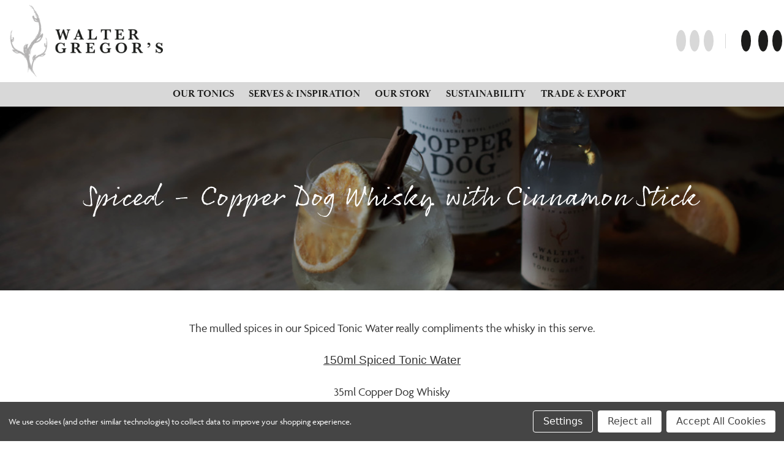

--- FILE ---
content_type: text/html; charset=UTF-8
request_url: https://waltergregors.com/serves-inspiration/spiced-copper-dog-whisky-with-cinnamon-stick/
body_size: 6954
content:
<!DOCTYPE html>
<html class="no-js" lang="en">
    <head>
        <title>Spiced - Copper Dog Whisky with Cinnamon Stick - Walter Gregors</title>
        <link rel="dns-prefetch preconnect" href="https://cdn11.bigcommerce.com/s-8jbflzpbtr" crossorigin><link rel="dns-prefetch preconnect" href="https://fonts.googleapis.com/" crossorigin><link rel="dns-prefetch preconnect" href="https://fonts.gstatic.com/" crossorigin>
        <meta property="og:title" content="Spiced - Copper Dog Whisky with Cinnamon Stick" /><meta property="og:url" content="https://waltergregors.com/serves-inspiration/spiced-copper-dog-whisky-with-cinnamon-stick/" /><meta property="og:type" content="article" /><meta property="article:tag" content="Inspiration" /><meta property="og:site_name" content="Walter Gregors" /><meta name="keywords" content="walter gregors, walter gregors tonic water, walter gregors tonic water subscription, tonic water subscription box, gin and tonic subscription box, vodka tonic subscription box, whisky tonic subscription box, buy tonic water online, Scottish tonic water, handcrafted tonic water uk, flavoured tonic water uk, gin gift, gin subscription box"><meta name="description" content="The mulled spices in our Spiced Tonic Water really compliments the whisky in this serve.150ml Spiced Tonic Water  35ml Copper Dog Whisky  Juice of a Freshly Squeezed Orange  Dried Orange Slice  Star Anise  Cinnamon Stick  Tumbler loaded with ice"><link rel='canonical' href='https://waltergregors.com/serves-inspiration/spiced-copper-dog-whisky-with-cinnamon-stick/' /><meta name='platform' content='bigcommerce.stencil' /><meta property="og:description" content="The mulled spices in our Spiced Tonic Water really compliments the whisky in this serve.150ml Spiced Tonic Water  35ml Copper Dog Whisky  Juice of a Freshly Squeezed Orange  Dried Orange Slice  Star Anise  Cinnamon Stick  Tumbler loaded with ice" />
<meta property="og:image" content="https://cdn11.bigcommerce.com/s-8jbflzpbtr/product_images/uploaded_images/waltergregors-12.jpg" />

        
         

        <!-- Code added by Xtensive -->
        <link rel="stylesheet" href="https://use.typekit.net/emf5kdl.css">
        <script src="https://code.iconify.design/1/1.0.7/iconify.min.js"></script>
        <script src="https://cdn.jsdelivr.net/npm/swiffy-slider@1.6.0/dist/js/swiffy-slider-extensions.min.js"></script>
        <script src="https://cdn.jsdelivr.net/npm/swiffy-slider@1.6.0/dist/js/swiffy-slider.min.js" crossorigin="anonymous" defer></script>
<link href="https://cdn.jsdelivr.net/npm/swiffy-slider@1.6.0/dist/css/swiffy-slider.min.css" rel="stylesheet" crossorigin="anonymous">
        <!-- end of code added by Xtensive -->


        <link href="https://cdn11.bigcommerce.com/s-8jbflzpbtr/product_images/favicon.ico.png?t&#x3D;1605189378" rel="shortcut icon">
        <meta name="viewport" content="width=device-width, initial-scale=1, maximum-scale=1">

        <script>
            document.documentElement.className = document.documentElement.className.replace('no-js', 'js');
        </script>

        <script>
    function browserSupportsAllFeatures() {
        return window.Promise
            && window.fetch
            && window.URL
            && window.URLSearchParams
            && window.WeakMap
            // object-fit support
            && ('objectFit' in document.documentElement.style);
    }

    function loadScript(src) {
        var js = document.createElement('script');
        js.src = src;
        js.onerror = function () {
            console.error('Failed to load polyfill script ' + src);
        };
        document.head.appendChild(js);
    }

    if (!browserSupportsAllFeatures()) {
        loadScript('https://cdn11.bigcommerce.com/s-8jbflzpbtr/stencil/adafb010-4bb4-013b-34f4-52beef6de530/e/bbd7e560-a77f-013e-e4df-1a9c4e37f245/dist/theme-bundle.polyfills.js');
    }
</script>

        <script>
            window.lazySizesConfig = window.lazySizesConfig || {};
            window.lazySizesConfig.loadMode = 1;
        </script>
        <script async src="https://cdn11.bigcommerce.com/s-8jbflzpbtr/stencil/adafb010-4bb4-013b-34f4-52beef6de530/e/bbd7e560-a77f-013e-e4df-1a9c4e37f245/dist/theme-bundle.head_async.js"></script>

        <link href="https://fonts.googleapis.com/css?family=Montserrat:700,500,400%7CKarla:400&display=swap" rel="stylesheet">
        <link data-stencil-stylesheet href="https://cdn11.bigcommerce.com/s-8jbflzpbtr/stencil/adafb010-4bb4-013b-34f4-52beef6de530/e/bbd7e560-a77f-013e-e4df-1a9c4e37f245/css/theme-c975ff90-4bb4-013b-0a50-428a40d1bc3e.css" rel="stylesheet">

        <!-- Start Tracking Code for analytics_facebook -->

<script data-bc-cookie-consent="4" type="text/plain">
!function(f,b,e,v,n,t,s){if(f.fbq)return;n=f.fbq=function(){n.callMethod?n.callMethod.apply(n,arguments):n.queue.push(arguments)};if(!f._fbq)f._fbq=n;n.push=n;n.loaded=!0;n.version='2.0';n.queue=[];t=b.createElement(e);t.async=!0;t.src=v;s=b.getElementsByTagName(e)[0];s.parentNode.insertBefore(t,s)}(window,document,'script','https://connect.facebook.net/en_US/fbevents.js');

fbq('set', 'autoConfig', 'false', '1036181193894022');
fbq('dataProcessingOptions', []);
fbq('init', '1036181193894022', {"external_id":"163635cb-7764-4e00-91ed-df99749ed9ea"});
fbq('set', 'agent', 'bigcommerce', '1036181193894022');

function trackEvents() {
    var pathName = window.location.pathname;

    fbq('track', 'PageView', {}, "");

    // Search events start -- only fire if the shopper lands on the /search.php page
    if (pathName.indexOf('/search.php') === 0 && getUrlParameter('search_query')) {
        fbq('track', 'Search', {
            content_type: 'product_group',
            content_ids: [],
            search_string: getUrlParameter('search_query')
        });
    }
    // Search events end

    // Wishlist events start -- only fire if the shopper attempts to add an item to their wishlist
    if (pathName.indexOf('/wishlist.php') === 0 && getUrlParameter('added_product_id')) {
        fbq('track', 'AddToWishlist', {
            content_type: 'product_group',
            content_ids: []
        });
    }
    // Wishlist events end

    // Lead events start -- only fire if the shopper subscribes to newsletter
    if (pathName.indexOf('/subscribe.php') === 0 && getUrlParameter('result') === 'success') {
        fbq('track', 'Lead', {});
    }
    // Lead events end

    // Registration events start -- only fire if the shopper registers an account
    if (pathName.indexOf('/login.php') === 0 && getUrlParameter('action') === 'account_created') {
        fbq('track', 'CompleteRegistration', {}, "");
    }
    // Registration events end

    

    function getUrlParameter(name) {
        var cleanName = name.replace(/[\[]/, '\[').replace(/[\]]/, '\]');
        var regex = new RegExp('[\?&]' + cleanName + '=([^&#]*)');
        var results = regex.exec(window.location.search);
        return results === null ? '' : decodeURIComponent(results[1].replace(/\+/g, ' '));
    }
}

if (window.addEventListener) {
    window.addEventListener("load", trackEvents, false)
}
</script>
<noscript><img height="1" width="1" style="display:none" alt="null" src="https://www.facebook.com/tr?id=1036181193894022&ev=PageView&noscript=1&a=plbigcommerce1.2&eid="/></noscript>

<!-- End Tracking Code for analytics_facebook -->

<!-- Start Tracking Code for analytics_siteverification -->

<meta name="google-site-verification" content="C_XkGZ2BWQac8iESNtgw8rTCj-Ax9mRHTXAS9G-1xHY" />

<meta name="msvalidate.01" content="4685D80A35A47B8312D1CD279FC7A5BE" />

<meta name="google-site-verification" content="2gHuEqKdcjnvvCu_DgIuDmDvhCMKBYVFHy6X3RDuKPs" />

<!-- End Tracking Code for analytics_siteverification -->


<script>window.consentManagerStoreConfig = function () { return {"storeName":"Walter Gregors","privacyPolicyUrl":"","writeKey":null,"improvedConsentManagerEnabled":true,"AlwaysIncludeScriptsWithConsentTag":true}; };</script>
<script type="text/javascript" src="https://cdn11.bigcommerce.com/shared/js/bodl-consent-32a446f5a681a22e8af09a4ab8f4e4b6deda6487.js" integrity="sha256-uitfaufFdsW9ELiQEkeOgsYedtr3BuhVvA4WaPhIZZY=" crossorigin="anonymous" defer></script>
<script type="text/javascript" src="https://cdn11.bigcommerce.com/shared/js/storefront/consent-manager-config-3013a89bb0485f417056882e3b5cf19e6588b7ba.js" defer></script>
<script type="text/javascript" src="https://cdn11.bigcommerce.com/shared/js/storefront/consent-manager-08633fe15aba542118c03f6d45457262fa9fac88.js" defer></script>
<script type="text/javascript">
var BCData = {};
</script>
<script data-bc-cookie-consent="3" type="text/plain">
    (function(c,l,a,r,i,t,y){
        c[a]=c[a]||function(){(c[a].q=c[a].q||[]).push(arguments)};
        t=l.createElement(r);t.async=1;t.src=https://www.clarity.ms/tag/+i;
        y=l.getElementsByTagName(r)[0];y.parentNode.insertBefore(t,y);
    })(window, document, "clarity", "script", "aa8glw7ou7");
</script>
<script nonce="">
(function () {
    var xmlHttp = new XMLHttpRequest();

    xmlHttp.open('POST', 'https://bes.gcp.data.bigcommerce.com/nobot');
    xmlHttp.setRequestHeader('Content-Type', 'application/json');
    xmlHttp.send('{"store_id":"1001225026","timezone_offset":"0.0","timestamp":"2026-01-10T04:38:54.13970500Z","visit_id":"c39f95d5-4172-4d75-8521-1e6806682159","channel_id":1}');
})();
</script>

    </head>
    <body>
        <svg data-src="https://cdn11.bigcommerce.com/s-8jbflzpbtr/stencil/adafb010-4bb4-013b-34f4-52beef6de530/e/bbd7e560-a77f-013e-e4df-1a9c4e37f245/img/icon-sprite.svg" class="icons-svg-sprite"></svg>

        <header class="site-header">
  <div class="wg-container">
    <a href="/" class="logo">
      <img src="https://cdn11.bigcommerce.com/s-8jbflzpbtr/images/stencil/original/wg-sidelogo_1646128469__85850.original.png" alt="Walter Gregors" title="Walter Gregors">
    </a>
    <div class="mob-button">
      <button id="mob-icon"><span class="iconify" data-icon="gridicons:menu" data-inline="false"></span></button>
    </div>
    <div class="mob-cart">
      <a id="mob-cart-icon" href="/cart.php"><span class="iconify" data-icon="bx:bxs-basket" data-inline="false"></span></a>
    </div>
    <div class="toolbar-right">
      <div class="socials">
        <a href="https://www.facebook.com/waltergregorstonicwater" target="_blank"><span class="iconify" data-icon="bx:bxl-facebook" data-inline="false"></span></a><a href="https://twitter.com/waltergtonic" target="_blank"><span class="iconify" data-icon="ant-design:twitter-outlined" data-inline="false"></span></a><a href="https://www.instagram.com/waltergregorstonic/" target="_blank"><span class="iconify" data-icon="ant-design:instagram-outlined" data-inline="false"></span></a>
      </div>
      <div class="account-info">
        <button id="search-btn"><span class="iconify" data-icon="bx:bx-search" data-inline="false"></span></button>
        <a href="/account.php"><span class="iconify" data-icon="codicon:account" data-inline="false"></span></a>
        <a href="/cart.php"><span class="iconify" data-icon="bx:bxs-basket" data-inline="false"></span></a>
       </div>
    </div>
  </div>
  <ul class="desk-menu">
    <li><a href="/our-tonics">Our Tonics</a></li>
    <li><a href="/serves-inspiration">Serves &amp; Inspiration</a></li>
    <li><a href="/our-story">Our Story</a></li>
    <li><a href="/sustainability/">Sustainability</a></li>
    <li><a href="/trade-export/">Trade &amp; Export</a></li>
  </ul>
  <div class="navPages-container" id="menu" data-menu>
      <nav class="navPages">
    <div class="navPages-quickSearch">
        <div class="container">
    <form class="form" onsubmit="return false" data-url="/search.php" data-quick-search-form>
        <fieldset class="form-fieldset">
            <div class="form-field">
                <label class="is-srOnly" for="nav-menu-quick-search">Search</label>
                <input class="form-input"
                       data-search-quick
                       name="nav-menu-quick-search"
                       id="nav-menu-quick-search"
                       data-error-message="Search field cannot be empty."
                       placeholder="Search the store"
                       autocomplete="off"
                >
            </div>
        </fieldset>
    </form>
    <section class="quickSearchResults" data-bind="html: results"></section>
</div>
    </div>
    <ul class="navPages-list">
            <li class="navPages-item">
                <a class="navPages-action has-subMenu"
   href="https://waltergregors.com/our-tonics/"
   data-collapsible="navPages-24"
>
    Our Tonics
    <i class="icon navPages-action-moreIcon" aria-hidden="true">
        <svg><use xlink:href="#icon-chevron-down" /></svg>
    </i>
</a>
<div class="navPage-subMenu" id="navPages-24" aria-hidden="true" tabindex="-1">
    <ul class="navPage-subMenu-list">
        <li class="navPage-subMenu-item">
            <a class="navPage-subMenu-action navPages-action"
               href="https://waltergregors.com/our-tonics/"
               aria-label="All Our Tonics"
            >
                All Our Tonics
            </a>
        </li>
            <li class="navPage-subMenu-item">
                    <a class="navPage-subMenu-action navPages-action"
                       href="https://waltergregors.com/our-tonics/summerhouse-drinks/"
                       aria-label="Summerhouse Drinks"
                    >
                        Summerhouse Drinks
                    </a>
            </li>
    </ul>
</div>
            </li>
            <li class="navPages-item">
                <a class="navPages-action"
   href="https://waltergregors.com/gifts/"
   aria-label="Gifts"
>
    Gifts
</a>
            </li>
        <li class="navPages-item"><a href="/blog/tag/blog" class="navPages-action">Blog</a></li>
                 <li class="navPages-item navPages-item-page">
                     <a class="navPages-action"
                        href="https://waltergregors.com/cookie-policy/"
                        aria-label="Cookie Policy"
                     >
                         Cookie Policy
                     </a>
                 </li>
                 <li class="navPages-item navPages-item-page">
                     <a class="navPages-action"
                        href="https://waltergregors.com/serves-inspiration/"
                        aria-label="Serves &amp; Inspiration "
                     >
                         Serves &amp; Inspiration 
                     </a>
                 </li>
                 <li class="navPages-item navPages-item-page">
                     <a class="navPages-action"
                        href="https://waltergregors.com/blog/"
                        aria-label="Blog"
                     >
                         Blog
                     </a>
                 </li>
                 <li class="navPages-item navPages-item-page">
                     <a class="navPages-action"
                        href="https://waltergregors.com/our-story/"
                        aria-label="Our Story"
                     >
                         Our Story
                     </a>
                 </li>
                 <li class="navPages-item navPages-item-page">
                     <a class="navPages-action"
                        href="https://waltergregors.com/shipping-returns/"
                        aria-label="Shipping &amp; Returns"
                     >
                         Shipping &amp; Returns
                     </a>
                 </li>
                 <li class="navPages-item navPages-item-page">
                     <a class="navPages-action"
                        href="https://waltergregors.com/contact/"
                        aria-label="Contact"
                     >
                         Contact
                     </a>
                 </li>
    </ul>
    <ul class="navPages-list navPages-list--user">
            <li class="navPages-item">
                <a class="navPages-action"
                   href="/login.php"
                   aria-label="Sign in"
                >
                    Sign in
                </a>
                    
                    <a class="navPages-action"
                       href="/login.php?action&#x3D;create_account"
                       aria-label="Register"
                    >
                        Register
                    </a>
            </li>
    </ul>
</nav>
  </div>
</header>

<form class="form search-box"  action="/search.php">
    <fieldset class="form-fieldset">
        <div class="form-field">
            <label class="form-label is-srOnly" for="search_query_adv">Search Keyword:</label>
            <div class="form-prefixPostfix wrap">
                <input class="form-input" id="search_query_adv" name="search_query_adv" value="" placeholder="Find the perfect serve...">
                <input class="button button--primary form-prefixPostfix-button--postfix" type="submit" value="Search">
            </div>
        </div>
    </fieldset>
</form>

<div data-content-region="header_bottom--global"></div>
<div data-content-region="header_bottom"></div>
        <div class="body" id='main-content' data-currency-code="GBP">
     
    <div class="container">
         
    </div>
    <div class="container2">
        
<section class="blog-post-header">
  <img src="https://cdn11.bigcommerce.com/s-8jbflzpbtr/images/stencil/800x800/uploaded_images/waltergregors-12.jpg?t=1605183319" alt="Spiced - Copper Dog Whisky with Cinnamon Stick" title="Spiced - Copper Dog Whisky with Cinnamon Stick" data-sizes="auto"
    srcset="https://cdn11.bigcommerce.com/s-8jbflzpbtr/images/stencil/80w/uploaded_images/waltergregors-12.jpg?t=1605183319"
data-srcset="https://cdn11.bigcommerce.com/s-8jbflzpbtr/images/stencil/80w/uploaded_images/waltergregors-12.jpg?t=1605183319 80w, https://cdn11.bigcommerce.com/s-8jbflzpbtr/images/stencil/160w/uploaded_images/waltergregors-12.jpg?t=1605183319 160w, https://cdn11.bigcommerce.com/s-8jbflzpbtr/images/stencil/320w/uploaded_images/waltergregors-12.jpg?t=1605183319 320w, https://cdn11.bigcommerce.com/s-8jbflzpbtr/images/stencil/640w/uploaded_images/waltergregors-12.jpg?t=1605183319 640w, https://cdn11.bigcommerce.com/s-8jbflzpbtr/images/stencil/960w/uploaded_images/waltergregors-12.jpg?t=1605183319 960w, https://cdn11.bigcommerce.com/s-8jbflzpbtr/images/stencil/1280w/uploaded_images/waltergregors-12.jpg?t=1605183319 1280w, https://cdn11.bigcommerce.com/s-8jbflzpbtr/images/stencil/1920w/uploaded_images/waltergregors-12.jpg?t=1605183319 1920w, https://cdn11.bigcommerce.com/s-8jbflzpbtr/images/stencil/2560w/uploaded_images/waltergregors-12.jpg?t=1605183319 2560w"

class="lazyload"

 />
    <div class="overlay">
      <div class="container">
        <h1>Spiced - Copper Dog Whisky with Cinnamon Stick</h1>
        <p></p>
      </div>
    </div>
</section>


<article class="blog">
    <div class="blog-post-body">
        <div class="blog-post">
                <p style="text-align: center;">The mulled spices in our Spiced Tonic Water really compliments the whisky in this serve.</p><p style="text-align: center;"><a href="https://store-8jbflzpbtr.mybigcommerce.com/walter-gregors-spiced-tonic-water-200ml/" style="background-color: initial; font-family: Arial, Helvetica, Verdana, Tahoma, sans-serif;">150ml Spiced Tonic Water</a></p><p style="text-align: center;">  35ml Copper Dog Whisky</p><p style="text-align: center;">  Juice of a Freshly Squeezed Orange</p><p style="text-align: center;">  Dried Orange Slice</p><p style="text-align: center;">  Star Anise</p><p style="text-align: center;">  Cinnamon Stick</p><p style="text-align: center;">  Tumbler loaded with ice</p><p><img src="/product_images/uploaded_images/banner-spiced-copper-dog-whisky-with-cinammon-stick.jpg" alt="banner-spiced-copper-dog-whisky-with-cinammon-stick.jpg"></p>
        </div>
        
                <ul class="tags">
                    <li class="tag">
                        <a href="https://waltergregors.com/blog/tag/Inspiration">#Inspiration</a>
                    </li>
                </ul>

        
<h3 class="share-heading">Share this post</h3>
    <div class="addthis_toolbox addthis_32x32_style" addthis:url=""
         addthis:title="">
        <ul class="socialLinks">
                <li class="socialLinks-item socialLinks-item--facebook">
                    <a class="addthis_button_facebook socialLinks__link icon icon--facebook"
                       title="Facebook"
                       href="#"
                       
                    >
                        <span class="aria-description--hidden">Facebook</span>
                            <svg>
                                <use xlink:href="#icon-facebook"/>
                            </svg>
                    </a>
                </li>
                <li class="socialLinks-item socialLinks-item--email">
                    <a class="addthis_button_email socialLinks__link icon icon--email"
                       title="Email"
                       href="#"
                       
                    >
                        <span class="aria-description--hidden">Email</span>
                            <svg>
                                <use xlink:href="#icon-envelope"/>
                            </svg>
                    </a>
                </li>
                <li class="socialLinks-item socialLinks-item--print">
                    <a class="addthis_button_print socialLinks__link icon icon--print"
                       title="Print"
                       href="#"
                       
                    >
                        <span class="aria-description--hidden">Print</span>
                            <svg>
                                <use xlink:href="#icon-print"/>
                            </svg>
                    </a>
                </li>
                <li class="socialLinks-item socialLinks-item--twitter">
                    <a class="addthis_button_twitter socialLinks__link icon icon--twitter"
                       title="Twitter"
                       href="#"
                       
                    >
                        <span class="aria-description--hidden">Twitter</span>
                            <svg>
                                <use xlink:href="#icon-twitter"/>
                            </svg>
                    </a>
                </li>
                <li class="socialLinks-item socialLinks-item--pinterest">
                    <a class="addthis_button_pinterest socialLinks__link icon icon--pinterest"
                       title="Pinterest"
                       href="#"
                       
                    >
                        <span class="aria-description--hidden">Pinterest</span>
                            <svg>
                                <use xlink:href="#icon-pinterest"/>
                            </svg>
                                            </a>
                </li>
        </ul>
        <script type="text/javascript"
                defer src="//s7.addthis.com/js/300/addthis_widget.js#pubid=ra-4e94ed470ee51e32"></script>
        <script>
            window.addEventListener('DOMContentLoaded', function() {
                if (typeof(addthis) === "object") {
                    addthis.toolbox('.addthis_toolbox');
                }
            });
        </script>
    </div>

    </div>
</article>


    </div>
    <div id="modal" class="modal" data-reveal data-prevent-quick-search-close>
    <button class="modal-close"
        type="button"
        title="Close"
        
>
    <span class="aria-description--hidden">Close</span>
    <span aria-hidden="true">&#215;</span>
</button>
    <div class="modal-content"></div>
    <div class="loadingOverlay"></div>
</div>
    <div id="alert-modal" class="modal modal--alert modal--small" data-reveal data-prevent-quick-search-close>
    <div class="swal2-icon swal2-error swal2-icon-show"><span class="swal2-x-mark"><span class="swal2-x-mark-line-left"></span><span class="swal2-x-mark-line-right"></span></span></div>

    <div class="modal-content"></div>

    <div class="button-container"><button type="button" class="confirm button" data-reveal-close>OK</button></div>
</div>
</div>
        <footer class="site-footer" role="contentinfo">
  <div class="container">
    <div class="biz-info">
      <img src="https://cdn11.bigcommerce.com/s-8jbflzpbtr/images/stencil/original/wg-sidelogo_1646128469__85850.original.png" alt="Walter Gregors" title="Walter Gregors">
      <h4>From Peathill with love</h4>
      <h5>Mulled Hello Daredevil</h5>
      <p>Walter Gregor's Tonic Water<br/>Manse Farm, Peathill<br/>Aberdeenshire, AB43 7HD</p>
      <p><a href="https://www.facebook.com/waltergregorstonicwater"><span class="iconify" data-icon="bx:bxl-facebook" data-inline="false"></span></a><a href="https://twitter.com/waltergtonic"><span class="iconify" data-icon="ant-design:twitter-outlined" data-inline="false"></span></a><a href="https://www.instagram.com/waltergregorstonic/"><span class="iconify" data-icon="ant-design:instagram-outlined" data-inline="false"></span></a></p>
    </div>
    <div class="main-menu">
      <ul class="footer-info-list">
              <li>
                  <a href="https://waltergregors.com/our-tonics/">Our Tonics</a>
              </li>
              <li>
                  <a href="https://waltergregors.com/gifts/">Gifts</a>
              </li>
              <li>
                  <a href="https://waltergregors.com/cookie-policy/">Cookie Policy</a>
              </li>
              <li>
                  <a href="https://waltergregors.com/serves-inspiration/">Serves &amp; Inspiration </a>
              </li>
              <li>
                  <a href="https://waltergregors.com/blog/">Blog</a>
              </li>
              <li>
                  <a href="https://waltergregors.com/our-story/">Our Story</a>
              </li>
              <li>
                  <a href="https://waltergregors.com/shipping-returns/">Shipping &amp; Returns</a>
              </li>
              <li>
                  <a href="https://waltergregors.com/contact/">Contact</a>
              </li>
          <li><a href="/giftcertificates.php">Gift Vouchers</a></li>
      </ul>
    </div>
    <div class="secondary-menu">
      <ul class="footer-info-list">
        <li><a href="/privacy-policy">Privacy Policy</a></li>
        <li><a href="/terms-conditions">Terms &amp; Conditions</a></li>
        <li><a href="/trade-export">Trade &amp; Export</a></li>
        <li><a href="/sustainability/">Sustainability</a></li>
        <li><a href="/committed-to-quality/">Committed to Quality</a></li>
      </ul>
    </div>
    <div class="footer-bottom">
            <p>&copy; 2026 Walter Gregors. <a href="https://www.xtensive.co.uk">Website by Xtensive</a></p>
    </div>
  </div>
</footer>

        <script>window.__webpack_public_path__ = "https://cdn11.bigcommerce.com/s-8jbflzpbtr/stencil/adafb010-4bb4-013b-34f4-52beef6de530/e/bbd7e560-a77f-013e-e4df-1a9c4e37f245/dist/";</script>
        <script src="https://cdn11.bigcommerce.com/s-8jbflzpbtr/stencil/adafb010-4bb4-013b-34f4-52beef6de530/e/bbd7e560-a77f-013e-e4df-1a9c4e37f245/dist/theme-bundle.main.js"></script>
        <script>
            window.stencilBootstrap("blog_post", "{\"showAdminBar\":true,\"genericError\":\"Oops! Something went wrong.\",\"maintenanceModeSettings\":[],\"adminBarLanguage\":\"{\\\"locale\\\":\\\"en\\\",\\\"locales\\\":{\\\"admin.maintenance_header\\\":\\\"en\\\",\\\"admin.maintenance_tooltip\\\":\\\"en\\\",\\\"admin.maintenance_showstore_link\\\":\\\"en\\\",\\\"admin.prelaunch_header\\\":\\\"en\\\",\\\"admin.page_builder_link\\\":\\\"en\\\"},\\\"translations\\\":{\\\"admin.maintenance_header\\\":\\\"Your store is down for maintenance.\\\",\\\"admin.maintenance_tooltip\\\":\\\"Only administrators can view the store at the moment. Visit your control panel settings page to disable maintenance mode.\\\",\\\"admin.maintenance_showstore_link\\\":\\\"Click here to see what your visitors will see.\\\",\\\"admin.prelaunch_header\\\":\\\"Your storefront is private. Share your site with preview code:\\\",\\\"admin.page_builder_link\\\":\\\"Design this page in Page Builder\\\"}}\",\"urls\":{\"home\":\"https://waltergregors.com/\",\"account\":{\"index\":\"/account.php\",\"orders\":{\"all\":\"/account.php?action=order_status\",\"completed\":\"/account.php?action=view_orders\",\"save_new_return\":\"/account.php?action=save_new_return\"},\"update_action\":\"/account.php?action=update_account\",\"returns\":\"/account.php?action=view_returns\",\"addresses\":\"/account.php?action=address_book\",\"inbox\":\"/account.php?action=inbox\",\"send_message\":\"/account.php?action=send_message\",\"add_address\":\"/account.php?action=add_shipping_address\",\"wishlists\":{\"all\":\"/wishlist.php\",\"add\":\"/wishlist.php?action=addwishlist\",\"edit\":\"/wishlist.php?action=editwishlist\",\"delete\":\"/wishlist.php?action=deletewishlist\"},\"details\":\"/account.php?action=account_details\",\"recent_items\":\"/account.php?action=recent_items\"},\"brands\":\"https://waltergregors.com/brands/\",\"gift_certificate\":{\"purchase\":\"/giftcertificates.php\",\"redeem\":\"/giftcertificates.php?action=redeem\",\"balance\":\"/giftcertificates.php?action=balance\"},\"auth\":{\"login\":\"/login.php\",\"check_login\":\"/login.php?action=check_login\",\"create_account\":\"/login.php?action=create_account\",\"save_new_account\":\"/login.php?action=save_new_account\",\"forgot_password\":\"/login.php?action=reset_password\",\"send_password_email\":\"/login.php?action=send_password_email\",\"save_new_password\":\"/login.php?action=save_new_password\",\"logout\":\"/login.php?action=logout\"},\"product\":{\"post_review\":\"/postreview.php\"},\"cart\":\"/cart.php\",\"checkout\":{\"single_address\":\"/checkout\",\"multiple_address\":\"/checkout.php?action=multiple\"},\"rss\":{\"products\":[]},\"contact_us_submit\":\"/pages.php?action=sendContactForm\",\"search\":\"/search.php\",\"compare\":\"/compare\",\"sitemap\":\"/sitemap.php\",\"subscribe\":{\"action\":\"/subscribe.php\"}},\"secureBaseUrl\":\"https://waltergregors.com\",\"cartId\":null,\"channelId\":1,\"template\":\"pages/blog-post\"}").load();
        </script>

        <script type="text/javascript" src="https://cdn11.bigcommerce.com/shared/js/csrf-protection-header-5eeddd5de78d98d146ef4fd71b2aedce4161903e.js"></script>
<script data-bc-cookie-consent="4" type="text/plain" src='https://chimpstatic.com/mcjs-connected/js/users/811f86ed452d30f87940d8381/b701f5ad932d8129f4dfc9ef1.js' defer></script>
    </body>
</html>
